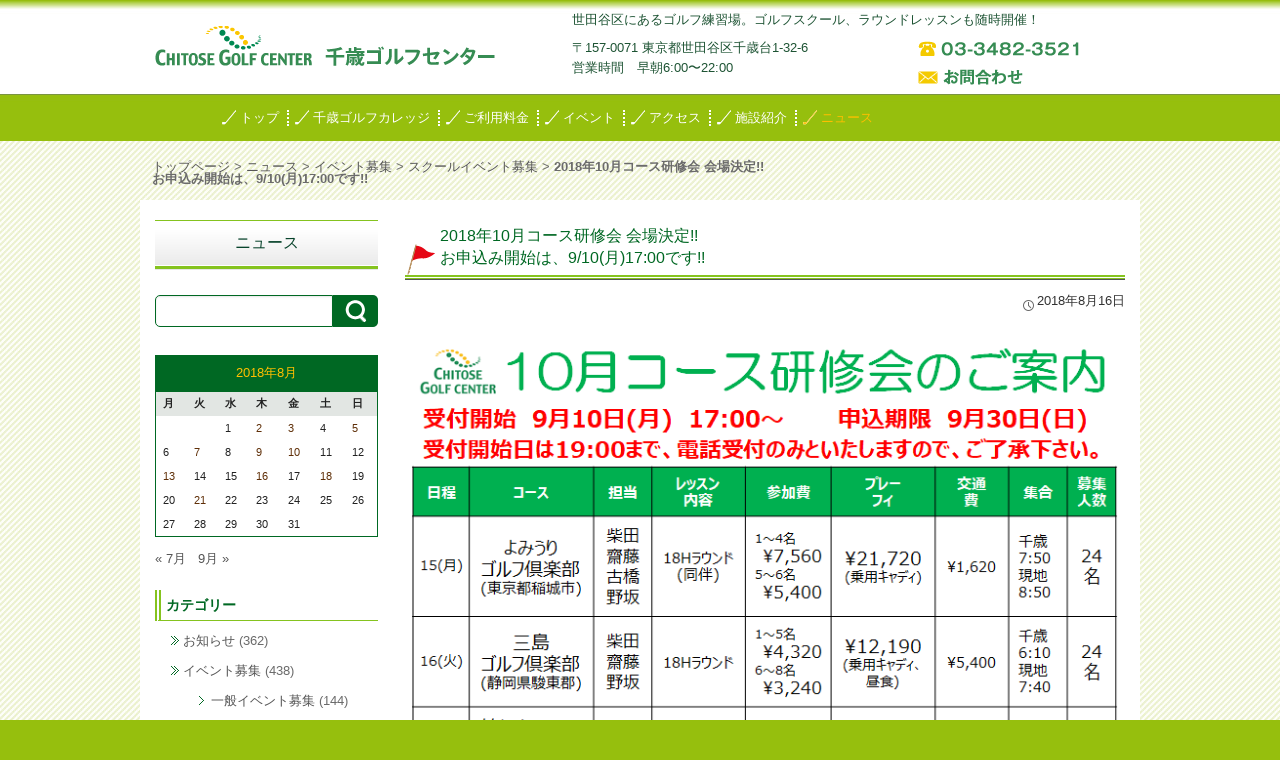

--- FILE ---
content_type: text/html; charset=UTF-8
request_url: https://golf.chitose.jp/2018/08/16/4650/
body_size: 48343
content:
<!--header-->
	<!--doctype-->
<!DOCTYPE html>
<html lang="ja"><head>
	<meta charset="UTF-8" />
	<meta name="viewport" content="width=device-width,initial-scale=1.0,minimum-scale=1.0,maximum-scale=1.0,user-scalable=no" />
    <meta name="format-detection" content="telephone=no,email=no">
	<title>2018年10月コース研修会 会場決定!!お申込み開始は、9/10(月)17:00です!! | 千歳ゴルフセンター</title>
     <meta name="description" content="千歳ゴルフセンターは世田谷区にあるゴルフスクールのある練習場です。スナッグゴルフ、ジュニアゴルフ、シニア練習会と幅広い年齢層を対象にゴルフスクールを開催！小田急祖師谷大蔵駅・千歳船橋駅から徒歩10分。閑静な住宅街にあるゴルフ練習場です。" />
  <meta name="keywords" content="ゴルフスクール,ゴルフ練習場,ジュニアゴルフ" />
	<link rel="profile" href="http://gmpg.org/xfn/11" />
	<link rel="pingback" href="https://golf.chitose.jp/xmlrpc.php" />
    
    <link rel="stylesheet"href="https://golf.chitose.jp/wp-content/themes/chitose/assets/js/flexslider/flexslider.css" type="text/css" media="all" />
    <script src="https://ajax.googleapis.com/ajax/libs/jquery/1/jquery.min.js"></script>
    <script type="text/javascript" src="https://golf.chitose.jp/wp-content/themes/chitose/assets/js/flexslider/jquery.flexslider.js"></script>
    <script type="text/javascript" src="https://golf.chitose.jp/wp-content/themes/chitose/assets/js/flexslider/use-flexslider.js"></script>
    <link rel="shortcut icon" href="https://golf.chitose.jp/wp-content/themes/chitose/assets/images/favicon.ico" />
    
	<meta name='robots' content='max-image-preview:large' />
<link rel='dns-prefetch' href='//fonts.googleapis.com' />
<link rel="alternate" type="application/rss+xml" title="千歳ゴルフセンター &raquo; フィード" href="https://golf.chitose.jp/feed/" />
<link rel="alternate" type="application/rss+xml" title="千歳ゴルフセンター &raquo; コメントフィード" href="https://golf.chitose.jp/comments/feed/" />
<script type="text/javascript">
window._wpemojiSettings = {"baseUrl":"https:\/\/s.w.org\/images\/core\/emoji\/14.0.0\/72x72\/","ext":".png","svgUrl":"https:\/\/s.w.org\/images\/core\/emoji\/14.0.0\/svg\/","svgExt":".svg","source":{"concatemoji":"https:\/\/golf.chitose.jp\/wp-includes\/js\/wp-emoji-release.min.js?ver=6.3.7"}};
/*! This file is auto-generated */
!function(i,n){var o,s,e;function c(e){try{var t={supportTests:e,timestamp:(new Date).valueOf()};sessionStorage.setItem(o,JSON.stringify(t))}catch(e){}}function p(e,t,n){e.clearRect(0,0,e.canvas.width,e.canvas.height),e.fillText(t,0,0);var t=new Uint32Array(e.getImageData(0,0,e.canvas.width,e.canvas.height).data),r=(e.clearRect(0,0,e.canvas.width,e.canvas.height),e.fillText(n,0,0),new Uint32Array(e.getImageData(0,0,e.canvas.width,e.canvas.height).data));return t.every(function(e,t){return e===r[t]})}function u(e,t,n){switch(t){case"flag":return n(e,"\ud83c\udff3\ufe0f\u200d\u26a7\ufe0f","\ud83c\udff3\ufe0f\u200b\u26a7\ufe0f")?!1:!n(e,"\ud83c\uddfa\ud83c\uddf3","\ud83c\uddfa\u200b\ud83c\uddf3")&&!n(e,"\ud83c\udff4\udb40\udc67\udb40\udc62\udb40\udc65\udb40\udc6e\udb40\udc67\udb40\udc7f","\ud83c\udff4\u200b\udb40\udc67\u200b\udb40\udc62\u200b\udb40\udc65\u200b\udb40\udc6e\u200b\udb40\udc67\u200b\udb40\udc7f");case"emoji":return!n(e,"\ud83e\udef1\ud83c\udffb\u200d\ud83e\udef2\ud83c\udfff","\ud83e\udef1\ud83c\udffb\u200b\ud83e\udef2\ud83c\udfff")}return!1}function f(e,t,n){var r="undefined"!=typeof WorkerGlobalScope&&self instanceof WorkerGlobalScope?new OffscreenCanvas(300,150):i.createElement("canvas"),a=r.getContext("2d",{willReadFrequently:!0}),o=(a.textBaseline="top",a.font="600 32px Arial",{});return e.forEach(function(e){o[e]=t(a,e,n)}),o}function t(e){var t=i.createElement("script");t.src=e,t.defer=!0,i.head.appendChild(t)}"undefined"!=typeof Promise&&(o="wpEmojiSettingsSupports",s=["flag","emoji"],n.supports={everything:!0,everythingExceptFlag:!0},e=new Promise(function(e){i.addEventListener("DOMContentLoaded",e,{once:!0})}),new Promise(function(t){var n=function(){try{var e=JSON.parse(sessionStorage.getItem(o));if("object"==typeof e&&"number"==typeof e.timestamp&&(new Date).valueOf()<e.timestamp+604800&&"object"==typeof e.supportTests)return e.supportTests}catch(e){}return null}();if(!n){if("undefined"!=typeof Worker&&"undefined"!=typeof OffscreenCanvas&&"undefined"!=typeof URL&&URL.createObjectURL&&"undefined"!=typeof Blob)try{var e="postMessage("+f.toString()+"("+[JSON.stringify(s),u.toString(),p.toString()].join(",")+"));",r=new Blob([e],{type:"text/javascript"}),a=new Worker(URL.createObjectURL(r),{name:"wpTestEmojiSupports"});return void(a.onmessage=function(e){c(n=e.data),a.terminate(),t(n)})}catch(e){}c(n=f(s,u,p))}t(n)}).then(function(e){for(var t in e)n.supports[t]=e[t],n.supports.everything=n.supports.everything&&n.supports[t],"flag"!==t&&(n.supports.everythingExceptFlag=n.supports.everythingExceptFlag&&n.supports[t]);n.supports.everythingExceptFlag=n.supports.everythingExceptFlag&&!n.supports.flag,n.DOMReady=!1,n.readyCallback=function(){n.DOMReady=!0}}).then(function(){return e}).then(function(){var e;n.supports.everything||(n.readyCallback(),(e=n.source||{}).concatemoji?t(e.concatemoji):e.wpemoji&&e.twemoji&&(t(e.twemoji),t(e.wpemoji)))}))}((window,document),window._wpemojiSettings);
</script>
<style type="text/css">
img.wp-smiley,
img.emoji {
	display: inline !important;
	border: none !important;
	box-shadow: none !important;
	height: 1em !important;
	width: 1em !important;
	margin: 0 0.07em !important;
	vertical-align: -0.1em !important;
	background: none !important;
	padding: 0 !important;
}
</style>
	<link rel='stylesheet' id='googlfont-css' href='https://fonts.googleapis.com/css?family=Montserrat&#038;ver=20131216' type='text/css' media='all' />
<link rel='stylesheet' id='flexslidercss-css' href='https://golf.chitose.jp/wp-content/themes/chitose/assets/js/flexslider/flexslider.css?ver=6.3.7' type='text/css' media='all' />
<link rel='stylesheet' id='wp-block-library-css' href='https://golf.chitose.jp/wp-includes/css/dist/block-library/style.min.css?ver=6.3.7' type='text/css' media='all' />
<style id='classic-theme-styles-inline-css' type='text/css'>
/*! This file is auto-generated */
.wp-block-button__link{color:#fff;background-color:#32373c;border-radius:9999px;box-shadow:none;text-decoration:none;padding:calc(.667em + 2px) calc(1.333em + 2px);font-size:1.125em}.wp-block-file__button{background:#32373c;color:#fff;text-decoration:none}
</style>
<style id='global-styles-inline-css' type='text/css'>
body{--wp--preset--color--black: #000000;--wp--preset--color--cyan-bluish-gray: #abb8c3;--wp--preset--color--white: #ffffff;--wp--preset--color--pale-pink: #f78da7;--wp--preset--color--vivid-red: #cf2e2e;--wp--preset--color--luminous-vivid-orange: #ff6900;--wp--preset--color--luminous-vivid-amber: #fcb900;--wp--preset--color--light-green-cyan: #7bdcb5;--wp--preset--color--vivid-green-cyan: #00d084;--wp--preset--color--pale-cyan-blue: #8ed1fc;--wp--preset--color--vivid-cyan-blue: #0693e3;--wp--preset--color--vivid-purple: #9b51e0;--wp--preset--gradient--vivid-cyan-blue-to-vivid-purple: linear-gradient(135deg,rgba(6,147,227,1) 0%,rgb(155,81,224) 100%);--wp--preset--gradient--light-green-cyan-to-vivid-green-cyan: linear-gradient(135deg,rgb(122,220,180) 0%,rgb(0,208,130) 100%);--wp--preset--gradient--luminous-vivid-amber-to-luminous-vivid-orange: linear-gradient(135deg,rgba(252,185,0,1) 0%,rgba(255,105,0,1) 100%);--wp--preset--gradient--luminous-vivid-orange-to-vivid-red: linear-gradient(135deg,rgba(255,105,0,1) 0%,rgb(207,46,46) 100%);--wp--preset--gradient--very-light-gray-to-cyan-bluish-gray: linear-gradient(135deg,rgb(238,238,238) 0%,rgb(169,184,195) 100%);--wp--preset--gradient--cool-to-warm-spectrum: linear-gradient(135deg,rgb(74,234,220) 0%,rgb(151,120,209) 20%,rgb(207,42,186) 40%,rgb(238,44,130) 60%,rgb(251,105,98) 80%,rgb(254,248,76) 100%);--wp--preset--gradient--blush-light-purple: linear-gradient(135deg,rgb(255,206,236) 0%,rgb(152,150,240) 100%);--wp--preset--gradient--blush-bordeaux: linear-gradient(135deg,rgb(254,205,165) 0%,rgb(254,45,45) 50%,rgb(107,0,62) 100%);--wp--preset--gradient--luminous-dusk: linear-gradient(135deg,rgb(255,203,112) 0%,rgb(199,81,192) 50%,rgb(65,88,208) 100%);--wp--preset--gradient--pale-ocean: linear-gradient(135deg,rgb(255,245,203) 0%,rgb(182,227,212) 50%,rgb(51,167,181) 100%);--wp--preset--gradient--electric-grass: linear-gradient(135deg,rgb(202,248,128) 0%,rgb(113,206,126) 100%);--wp--preset--gradient--midnight: linear-gradient(135deg,rgb(2,3,129) 0%,rgb(40,116,252) 100%);--wp--preset--font-size--small: 13px;--wp--preset--font-size--medium: 20px;--wp--preset--font-size--large: 36px;--wp--preset--font-size--x-large: 42px;--wp--preset--spacing--20: 0.44rem;--wp--preset--spacing--30: 0.67rem;--wp--preset--spacing--40: 1rem;--wp--preset--spacing--50: 1.5rem;--wp--preset--spacing--60: 2.25rem;--wp--preset--spacing--70: 3.38rem;--wp--preset--spacing--80: 5.06rem;--wp--preset--shadow--natural: 6px 6px 9px rgba(0, 0, 0, 0.2);--wp--preset--shadow--deep: 12px 12px 50px rgba(0, 0, 0, 0.4);--wp--preset--shadow--sharp: 6px 6px 0px rgba(0, 0, 0, 0.2);--wp--preset--shadow--outlined: 6px 6px 0px -3px rgba(255, 255, 255, 1), 6px 6px rgba(0, 0, 0, 1);--wp--preset--shadow--crisp: 6px 6px 0px rgba(0, 0, 0, 1);}:where(.is-layout-flex){gap: 0.5em;}:where(.is-layout-grid){gap: 0.5em;}body .is-layout-flow > .alignleft{float: left;margin-inline-start: 0;margin-inline-end: 2em;}body .is-layout-flow > .alignright{float: right;margin-inline-start: 2em;margin-inline-end: 0;}body .is-layout-flow > .aligncenter{margin-left: auto !important;margin-right: auto !important;}body .is-layout-constrained > .alignleft{float: left;margin-inline-start: 0;margin-inline-end: 2em;}body .is-layout-constrained > .alignright{float: right;margin-inline-start: 2em;margin-inline-end: 0;}body .is-layout-constrained > .aligncenter{margin-left: auto !important;margin-right: auto !important;}body .is-layout-constrained > :where(:not(.alignleft):not(.alignright):not(.alignfull)){max-width: var(--wp--style--global--content-size);margin-left: auto !important;margin-right: auto !important;}body .is-layout-constrained > .alignwide{max-width: var(--wp--style--global--wide-size);}body .is-layout-flex{display: flex;}body .is-layout-flex{flex-wrap: wrap;align-items: center;}body .is-layout-flex > *{margin: 0;}body .is-layout-grid{display: grid;}body .is-layout-grid > *{margin: 0;}:where(.wp-block-columns.is-layout-flex){gap: 2em;}:where(.wp-block-columns.is-layout-grid){gap: 2em;}:where(.wp-block-post-template.is-layout-flex){gap: 1.25em;}:where(.wp-block-post-template.is-layout-grid){gap: 1.25em;}.has-black-color{color: var(--wp--preset--color--black) !important;}.has-cyan-bluish-gray-color{color: var(--wp--preset--color--cyan-bluish-gray) !important;}.has-white-color{color: var(--wp--preset--color--white) !important;}.has-pale-pink-color{color: var(--wp--preset--color--pale-pink) !important;}.has-vivid-red-color{color: var(--wp--preset--color--vivid-red) !important;}.has-luminous-vivid-orange-color{color: var(--wp--preset--color--luminous-vivid-orange) !important;}.has-luminous-vivid-amber-color{color: var(--wp--preset--color--luminous-vivid-amber) !important;}.has-light-green-cyan-color{color: var(--wp--preset--color--light-green-cyan) !important;}.has-vivid-green-cyan-color{color: var(--wp--preset--color--vivid-green-cyan) !important;}.has-pale-cyan-blue-color{color: var(--wp--preset--color--pale-cyan-blue) !important;}.has-vivid-cyan-blue-color{color: var(--wp--preset--color--vivid-cyan-blue) !important;}.has-vivid-purple-color{color: var(--wp--preset--color--vivid-purple) !important;}.has-black-background-color{background-color: var(--wp--preset--color--black) !important;}.has-cyan-bluish-gray-background-color{background-color: var(--wp--preset--color--cyan-bluish-gray) !important;}.has-white-background-color{background-color: var(--wp--preset--color--white) !important;}.has-pale-pink-background-color{background-color: var(--wp--preset--color--pale-pink) !important;}.has-vivid-red-background-color{background-color: var(--wp--preset--color--vivid-red) !important;}.has-luminous-vivid-orange-background-color{background-color: var(--wp--preset--color--luminous-vivid-orange) !important;}.has-luminous-vivid-amber-background-color{background-color: var(--wp--preset--color--luminous-vivid-amber) !important;}.has-light-green-cyan-background-color{background-color: var(--wp--preset--color--light-green-cyan) !important;}.has-vivid-green-cyan-background-color{background-color: var(--wp--preset--color--vivid-green-cyan) !important;}.has-pale-cyan-blue-background-color{background-color: var(--wp--preset--color--pale-cyan-blue) !important;}.has-vivid-cyan-blue-background-color{background-color: var(--wp--preset--color--vivid-cyan-blue) !important;}.has-vivid-purple-background-color{background-color: var(--wp--preset--color--vivid-purple) !important;}.has-black-border-color{border-color: var(--wp--preset--color--black) !important;}.has-cyan-bluish-gray-border-color{border-color: var(--wp--preset--color--cyan-bluish-gray) !important;}.has-white-border-color{border-color: var(--wp--preset--color--white) !important;}.has-pale-pink-border-color{border-color: var(--wp--preset--color--pale-pink) !important;}.has-vivid-red-border-color{border-color: var(--wp--preset--color--vivid-red) !important;}.has-luminous-vivid-orange-border-color{border-color: var(--wp--preset--color--luminous-vivid-orange) !important;}.has-luminous-vivid-amber-border-color{border-color: var(--wp--preset--color--luminous-vivid-amber) !important;}.has-light-green-cyan-border-color{border-color: var(--wp--preset--color--light-green-cyan) !important;}.has-vivid-green-cyan-border-color{border-color: var(--wp--preset--color--vivid-green-cyan) !important;}.has-pale-cyan-blue-border-color{border-color: var(--wp--preset--color--pale-cyan-blue) !important;}.has-vivid-cyan-blue-border-color{border-color: var(--wp--preset--color--vivid-cyan-blue) !important;}.has-vivid-purple-border-color{border-color: var(--wp--preset--color--vivid-purple) !important;}.has-vivid-cyan-blue-to-vivid-purple-gradient-background{background: var(--wp--preset--gradient--vivid-cyan-blue-to-vivid-purple) !important;}.has-light-green-cyan-to-vivid-green-cyan-gradient-background{background: var(--wp--preset--gradient--light-green-cyan-to-vivid-green-cyan) !important;}.has-luminous-vivid-amber-to-luminous-vivid-orange-gradient-background{background: var(--wp--preset--gradient--luminous-vivid-amber-to-luminous-vivid-orange) !important;}.has-luminous-vivid-orange-to-vivid-red-gradient-background{background: var(--wp--preset--gradient--luminous-vivid-orange-to-vivid-red) !important;}.has-very-light-gray-to-cyan-bluish-gray-gradient-background{background: var(--wp--preset--gradient--very-light-gray-to-cyan-bluish-gray) !important;}.has-cool-to-warm-spectrum-gradient-background{background: var(--wp--preset--gradient--cool-to-warm-spectrum) !important;}.has-blush-light-purple-gradient-background{background: var(--wp--preset--gradient--blush-light-purple) !important;}.has-blush-bordeaux-gradient-background{background: var(--wp--preset--gradient--blush-bordeaux) !important;}.has-luminous-dusk-gradient-background{background: var(--wp--preset--gradient--luminous-dusk) !important;}.has-pale-ocean-gradient-background{background: var(--wp--preset--gradient--pale-ocean) !important;}.has-electric-grass-gradient-background{background: var(--wp--preset--gradient--electric-grass) !important;}.has-midnight-gradient-background{background: var(--wp--preset--gradient--midnight) !important;}.has-small-font-size{font-size: var(--wp--preset--font-size--small) !important;}.has-medium-font-size{font-size: var(--wp--preset--font-size--medium) !important;}.has-large-font-size{font-size: var(--wp--preset--font-size--large) !important;}.has-x-large-font-size{font-size: var(--wp--preset--font-size--x-large) !important;}
.wp-block-navigation a:where(:not(.wp-element-button)){color: inherit;}
:where(.wp-block-post-template.is-layout-flex){gap: 1.25em;}:where(.wp-block-post-template.is-layout-grid){gap: 1.25em;}
:where(.wp-block-columns.is-layout-flex){gap: 2em;}:where(.wp-block-columns.is-layout-grid){gap: 2em;}
.wp-block-pullquote{font-size: 1.5em;line-height: 1.6;}
</style>
<link rel='stylesheet' id='_s-style-css' href='https://golf.chitose.jp/wp-content/themes/chitose/style.css?ver=6.3.7' type='text/css' media='all' />
<script type='text/javascript' src='https://golf.chitose.jp/wp-includes/js/jquery/jquery.min.js?ver=3.7.0' id='jquery-core-js'></script>
<script type='text/javascript' src='https://golf.chitose.jp/wp-includes/js/jquery/jquery-migrate.min.js?ver=3.4.1' id='jquery-migrate-js'></script>
<script type='text/javascript' src='https://golf.chitose.jp/wp-content/themes/chitose/assets/js/masonry/use-masonry.js?ver=1.0' id='use-masonry-js'></script>
<script type='text/javascript' src='https://golf.chitose.jp/wp-content/themes/chitose/assets/js/rollover.js?ver=6.3.7' id='rollover-js'></script>
<script type='text/javascript' src='https://golf.chitose.jp/wp-content/themes/chitose/assets/js/flexslider/jquery.flexslider-min.js?ver=6.3.7' id='flexslider-js'></script>
<script type='text/javascript' src='https://golf.chitose.jp/wp-content/themes/chitose/assets/js/custom.modernizr.js?ver=20120208' id='modernizr_js-js'></script>
<link rel="https://api.w.org/" href="https://golf.chitose.jp/wp-json/" /><link rel="alternate" type="application/json" href="https://golf.chitose.jp/wp-json/wp/v2/posts/4650" /><link rel="EditURI" type="application/rsd+xml" title="RSD" href="https://golf.chitose.jp/xmlrpc.php?rsd" />
<meta name="generator" content="WordPress 6.3.7" />
<link rel='shortlink' href='https://golf.chitose.jp/?p=4650' />
<link rel="alternate" type="application/json+oembed" href="https://golf.chitose.jp/wp-json/oembed/1.0/embed?url=https%3A%2F%2Fgolf.chitose.jp%2F2018%2F08%2F16%2F4650%2F" />
<link rel="alternate" type="text/xml+oembed" href="https://golf.chitose.jp/wp-json/oembed/1.0/embed?url=https%3A%2F%2Fgolf.chitose.jp%2F2018%2F08%2F16%2F4650%2F&#038;format=xml" />

<!-- Smooth Scroll by DarkWolf -->
<script type="text/javascript" src="https://golf.chitose.jp/wp-content/plugins/smooth-page-scroll-to-top/files/smooth_scroll.js"></script>
<style type="text/css">@import url('https://golf.chitose.jp/wp-content/plugins/smooth-page-scroll-to-top/files/smooth_scroll.css');</style>
<!-- Smooth Scroll by DarkWolf -->

<link rel="canonical" href="https://golf.chitose.jp/2018/08/16/4650/" />
	<!--[if lt IE 9]>
		<link rel="stylesheet" id="ie-media-css"  href="https://golf.chitose.jp/wp-content/themes/chitose/assets/css/foundation-ie.min.css" type="text/css" media="all" />
	<![endif]-->
	<!--[if lt IE 9]>
		<script src="https://golf.chitose.jp/wp-content/themes/chitose/assets/js/html5.js" type="text/javascript"></script>
	<![endif]-->
    <!--googleanalytics-->
    <script>

  (function(i,s,o,g,r,a,m){i['GoogleAnalyticsObject']=r;i[r]=i[r]||function(){

  (i[r].q=i[r].q||[]).push(arguments)},i[r].l=1*new Date();a=s.createElement(o),

  m=s.getElementsByTagName(o)[0];a.async=1;a.src=g;m.parentNode.insertBefore(a,m)

  })(window,document,'script','//www.google-analytics.com/analytics.js','ga');



  ga('create', 'UA-28088585-3', 'chitose.jp');

  ga('send', 'pageview');



</script>
    <!--/googleanalytics-->
</head>
<!--/doctype-->
<body class="post-template-default single single-post postid-4650 single-format-image group-blog">
<div id="page" class="hfeed site"><!--header-->
<header id="masthead" class="site-header" role="banner">
			<div class="row">
				<div class="site-branding large-5 columns">
					<h1 class="site-logo">
						<a href="https://golf.chitose.jp/">
							<img src="https://golf.chitose.jp/wp-content/themes/chitose/assets/images/logo_chitose.png" alt="千歳ゴルフセンター" />
						</a>
					</h1>
				</div><!--large-8 columns-->
				<div class="large-7 columns">
                <p class="site-p1">世田谷区にあるゴルフ練習場。ゴルフスクール、ラウンドレッスンも随時開催！</p>
<div class="row">
<div class="large-6 columns">
<p class="site-p2">〒157-0071 東京都世田谷区千歳台1-32-6<br>
営業時間　早朝6:00〜22:00</p>
</div>
<div class="large-6 columns h_fr">
<div class="row">
<div class="large-12 small-6 columns">
<p class="site-p3"><a href="tel:0334823521"><img src="https://golf.chitose.jp/wp-content/themes/chitose/assets/images/header_tel.png" alt="TEL：03-3482-3521" /></a></p>
</div> 
<div class="large-12 small-6 columns">
<p class="site-p4"><a href="https://ssl.form-mailer.jp/fms/f3d87676291691 " target="_blank"><img src="https://golf.chitose.jp/wp-content/themes/chitose/assets/images/header_mail.png" alt="お問合わせ" /></a></p>
</div> 
</div> 
</div>    
                </div></div><!--large-4 columns-->
			</div><!--row-->
		</header><!--#masthead--><!--/header-->
<!-- site-navigation -->
<div class="site-address">
<div class="row">
<div class="large-12 columns">
					<nav id="site-navigation" class="navigation-main" role="navigation">
				<h1 class="menu-toggle text-right">
					<div class="genericon genericon-menu"></div>
				</h1>
						<div class="menu-global-header-container"><ul id="menu-global-header" class="menu"><li id="menu-item-376" class="menu-item menu-item-type-post_type menu-item-object-page menu-item-376"><a href="https://golf.chitose.jp/to/">トップ<br /><span></span></a></li>
<li id="menu-item-375" class="menu-item menu-item-type-post_type menu-item-object-page menu-item-375"><a href="https://golf.chitose.jp/golfschool/">千歳ゴルフカレッジ<br /><span></span></a></li>
<li id="menu-item-374" class="menu-item menu-item-type-post_type menu-item-object-page menu-item-374"><a href="https://golf.chitose.jp/fee/">ご利用料金<br /><span></span></a></li>
<li id="menu-item-373" class="menu-item menu-item-type-post_type menu-item-object-page menu-item-373"><a href="https://golf.chitose.jp/allevent/">イベント<br /><span></span></a></li>
<li id="menu-item-372" class="menu-item menu-item-type-post_type menu-item-object-page menu-item-372"><a href="https://golf.chitose.jp/access/">アクセス<br /><span></span></a></li>
<li id="menu-item-371" class="menu-item menu-item-type-post_type menu-item-object-page menu-item-371"><a href="https://golf.chitose.jp/facilities/">施設紹介<br /><span></span></a></li>
<li id="menu-item-369" class="menu-item menu-item-type-post_type menu-item-object-page current_page_parent menu-item-369"><a href="https://golf.chitose.jp/news/">ニュース<br /><span></span></a></li>
</ul></div>			</nav>
            </div><!--large-12 columns-->
            </div><!--row-->
            </div><!--site-address-->
            <!-- /site-navigation -->
<!--main-->
<div class="main_wrap">            
<!--パンくず-->
<nav class="row">
<div class="large-12 columns pankuzu"> 
<a href="https://golf.chitose.jp/">トップページ</a> &gt; <a href="https://golf.chitose.jp/news/">ニュース</a> &gt; <a href="https://golf.chitose.jp/category/event_recruit/">イベント募集</a> &gt; <a href="https://golf.chitose.jp/category/event_recruit/recruit_school/">スクールイベント募集</a> &gt; <strong class="current">2018年10月コース研修会 会場決定!!<br>お申込み開始は、9/10(月)17:00です!!</strong></div>
</nav>
<!--パンくず-->
<div class="row contents_w">
<div id="primary" class="content-area large-9 push-3 columns">
    

			
			<article id="post-4650" class="post-4650 post type-post status-publish format-image has-post-thumbnail hentry category-recruit_school post_format-post-format-image">
	<header class="entry-header">
		<h1 class="entry-title">2018年10月コース研修会 会場決定!!<br>お申込み開始は、9/10(月)17:00です!!</h1>

		<div class="entry-meta">
			<div class="genericon genericon-time"></div><time class="entry-date" datetime="2018-08-16T10:14:13+09:00">2018年8月16日</time>		</div><!-- .entry-meta -->
	</header><!-- .entry-header -->

	<div class="entry-content">
		<p><a href="https://golf.chitose.jp/2018/08/16/4650/%e3%82%b3%e3%83%bc%e3%82%b9%e7%a0%94%e4%bf%ae%e4%bc%9a/#main" rel="attachment wp-att-4651"><img decoding="async" fetchpriority="high" src="https://golf.chitose.jp/wp-content/uploads/2018/08/9ba0c7af7de98f307cd67c6afa9ff56b.png" alt="" width="725" height="1055" class="alignright size-full wp-image-4651" srcset="https://golf.chitose.jp/wp-content/uploads/2018/08/9ba0c7af7de98f307cd67c6afa9ff56b.png 725w, https://golf.chitose.jp/wp-content/uploads/2018/08/9ba0c7af7de98f307cd67c6afa9ff56b-206x300.png 206w, https://golf.chitose.jp/wp-content/uploads/2018/08/9ba0c7af7de98f307cd67c6afa9ff56b-704x1024.png 704w" sizes="(max-width: 725px) 100vw, 725px" /></a></p>
		<div class="pagination-centered">
					</div>
	</div><!-- .entry-content -->

	<footer class="entry-meta">
		<div class="genericon genericon-tag"></div> <a href="https://golf.chitose.jp/category/event_recruit/recruit_school/" rel="category tag">スクールイベント募集</a> 
			</footer><!-- .entry-meta -->
</article><!-- #post-## -->

				<nav role="navigation" id="nav-below" class="navigation-post">
		<h1 class="screen-reader-text">投稿ナビゲーション</h1>

	
		<div class="nav-previous"><a href="https://golf.chitose.jp/2018/08/13/4644/" rel="prev"><span class="meta-nav">&larr;</span> <strong><font color="green">今年のなつまつりも、大盛況のうちに終了!!</strong></font></a></div>		<div class="nav-next"><a href="https://golf.chitose.jp/2018/08/18/4660/" rel="next">11/21(水) 第52回開場記念ゴルフ大会 詳細決定!!<br>多くの皆様のご参加、お待ちしております。 <span class="meta-nav">&rarr;</span></a></div>
	
	</nav><!-- #nav-below -->
	
			

		</div><!--primary -->
<!--sidebar-->
<div id="news_side" class="large-3 large-pull-9 columns" role="complementary">
    <nav>
    <h4 class="widget-title">ニュース</h4>
		<aside id="search-2" class="widget widget_search"><form role="search" method="get" id="searchform" class="searchform" action="https://golf.chitose.jp/">
				<div>
					<label class="screen-reader-text" for="s">検索:</label>
					<input type="text" value="" name="s" id="s" />
					<input type="submit" id="searchsubmit" value="検索" />
				</div>
			</form></aside><aside id="calendar-2" class="widget widget_calendar"><div id="calendar_wrap" class="calendar_wrap"><table id="wp-calendar" class="wp-calendar-table">
	<caption>2018年8月</caption>
	<thead>
	<tr>
		<th scope="col" title="月曜日">月</th>
		<th scope="col" title="火曜日">火</th>
		<th scope="col" title="水曜日">水</th>
		<th scope="col" title="木曜日">木</th>
		<th scope="col" title="金曜日">金</th>
		<th scope="col" title="土曜日">土</th>
		<th scope="col" title="日曜日">日</th>
	</tr>
	</thead>
	<tbody>
	<tr>
		<td colspan="2" class="pad">&nbsp;</td><td>1</td><td><a href="https://golf.chitose.jp/2018/08/02/" aria-label="2018年8月2日 に投稿を公開">2</a></td><td><a href="https://golf.chitose.jp/2018/08/03/" aria-label="2018年8月3日 に投稿を公開">3</a></td><td>4</td><td><a href="https://golf.chitose.jp/2018/08/05/" aria-label="2018年8月5日 に投稿を公開">5</a></td>
	</tr>
	<tr>
		<td>6</td><td><a href="https://golf.chitose.jp/2018/08/07/" aria-label="2018年8月7日 に投稿を公開">7</a></td><td>8</td><td><a href="https://golf.chitose.jp/2018/08/09/" aria-label="2018年8月9日 に投稿を公開">9</a></td><td><a href="https://golf.chitose.jp/2018/08/10/" aria-label="2018年8月10日 に投稿を公開">10</a></td><td>11</td><td>12</td>
	</tr>
	<tr>
		<td><a href="https://golf.chitose.jp/2018/08/13/" aria-label="2018年8月13日 に投稿を公開">13</a></td><td>14</td><td>15</td><td><a href="https://golf.chitose.jp/2018/08/16/" aria-label="2018年8月16日 に投稿を公開">16</a></td><td>17</td><td><a href="https://golf.chitose.jp/2018/08/18/" aria-label="2018年8月18日 に投稿を公開">18</a></td><td>19</td>
	</tr>
	<tr>
		<td>20</td><td><a href="https://golf.chitose.jp/2018/08/21/" aria-label="2018年8月21日 に投稿を公開">21</a></td><td>22</td><td>23</td><td>24</td><td>25</td><td>26</td>
	</tr>
	<tr>
		<td>27</td><td>28</td><td>29</td><td>30</td><td>31</td>
		<td class="pad" colspan="2">&nbsp;</td>
	</tr>
	</tbody>
	</table><nav aria-label="前と次の月" class="wp-calendar-nav">
		<span class="wp-calendar-nav-prev"><a href="https://golf.chitose.jp/2018/07/">&laquo; 7月</a></span>
		<span class="pad">&nbsp;</span>
		<span class="wp-calendar-nav-next"><a href="https://golf.chitose.jp/2018/09/">9月 &raquo;</a></span>
	</nav></div></aside><aside id="categories-2" class="widget widget_categories"><h4 class="widget-title-n">カテゴリー</h4>
			<ul>
					<li class="cat-item cat-item-5"><a href="https://golf.chitose.jp/category/info/">お知らせ</a> (362)
</li>
	<li class="cat-item cat-item-8"><a href="https://golf.chitose.jp/category/event_recruit/">イベント募集</a> (438)
<ul class='children'>
	<li class="cat-item cat-item-16"><a href="https://golf.chitose.jp/category/event_recruit/recruit_generally/">一般イベント募集</a> (144)
</li>
	<li class="cat-item cat-item-17"><a href="https://golf.chitose.jp/category/event_recruit/recruit_junior/">ジュニアイベント募集</a> (45)
</li>
	<li class="cat-item cat-item-15"><a href="https://golf.chitose.jp/category/event_recruit/recruit_school/">スクールイベント募集</a> (113)
</li>
	<li class="cat-item cat-item-18"><a href="https://golf.chitose.jp/category/event_recruit/recruit_rl/">ラウンドレッスン募集</a> (130)
</li>
</ul>
</li>
	<li class="cat-item cat-item-12"><a href="https://golf.chitose.jp/category/event_result/">イベント報告</a> (158)
<ul class='children'>
	<li class="cat-item cat-item-19"><a href="https://golf.chitose.jp/category/event_result/result_generally/">一般イベント報告</a> (78)
</li>
	<li class="cat-item cat-item-20"><a href="https://golf.chitose.jp/category/event_result/result_junior/">ジュニアイベント報告</a> (20)
</li>
	<li class="cat-item cat-item-21"><a href="https://golf.chitose.jp/category/event_result/recruit_school-event_result/">スクールイベント報告</a> (57)
</li>
</ul>
</li>
	<li class="cat-item cat-item-11"><a href="https://golf.chitose.jp/category/college/">カレッジ通信</a> (60)
</li>
	<li class="cat-item cat-item-14"><a href="https://golf.chitose.jp/category/spot/">周辺スポット紹介</a> (15)
</li>
	<li class="cat-item cat-item-7"><a href="https://golf.chitose.jp/category/golfcannel/">ゴルフチャンネル</a> (244)
</li>
	<li class="cat-item cat-item-1"><a href="https://golf.chitose.jp/category/%e6%9c%aa%e5%88%86%e9%a1%9e/">未分類</a> (19)
</li>
			</ul>

			</aside><aside id="archives-2" class="widget widget_archive"><h4 class="widget-title-n">アーカイブ</h4>
			<ul>
					<li><a href='https://golf.chitose.jp/2026/02/'>2026年2月</a>&nbsp;(1)</li>
	<li><a href='https://golf.chitose.jp/2026/01/'>2026年1月</a>&nbsp;(9)</li>
	<li><a href='https://golf.chitose.jp/2025/12/'>2025年12月</a>&nbsp;(8)</li>
	<li><a href='https://golf.chitose.jp/2025/11/'>2025年11月</a>&nbsp;(8)</li>
	<li><a href='https://golf.chitose.jp/2025/10/'>2025年10月</a>&nbsp;(9)</li>
	<li><a href='https://golf.chitose.jp/2025/09/'>2025年9月</a>&nbsp;(8)</li>
	<li><a href='https://golf.chitose.jp/2025/08/'>2025年8月</a>&nbsp;(8)</li>
	<li><a href='https://golf.chitose.jp/2025/07/'>2025年7月</a>&nbsp;(14)</li>
	<li><a href='https://golf.chitose.jp/2025/06/'>2025年6月</a>&nbsp;(10)</li>
	<li><a href='https://golf.chitose.jp/2025/05/'>2025年5月</a>&nbsp;(10)</li>
	<li><a href='https://golf.chitose.jp/2025/04/'>2025年4月</a>&nbsp;(6)</li>
	<li><a href='https://golf.chitose.jp/2025/03/'>2025年3月</a>&nbsp;(9)</li>
	<li><a href='https://golf.chitose.jp/2025/02/'>2025年2月</a>&nbsp;(8)</li>
	<li><a href='https://golf.chitose.jp/2025/01/'>2025年1月</a>&nbsp;(7)</li>
	<li><a href='https://golf.chitose.jp/2024/12/'>2024年12月</a>&nbsp;(9)</li>
	<li><a href='https://golf.chitose.jp/2024/11/'>2024年11月</a>&nbsp;(7)</li>
	<li><a href='https://golf.chitose.jp/2024/10/'>2024年10月</a>&nbsp;(5)</li>
	<li><a href='https://golf.chitose.jp/2024/09/'>2024年9月</a>&nbsp;(7)</li>
	<li><a href='https://golf.chitose.jp/2024/08/'>2024年8月</a>&nbsp;(8)</li>
	<li><a href='https://golf.chitose.jp/2024/07/'>2024年7月</a>&nbsp;(9)</li>
	<li><a href='https://golf.chitose.jp/2024/06/'>2024年6月</a>&nbsp;(5)</li>
	<li><a href='https://golf.chitose.jp/2024/05/'>2024年5月</a>&nbsp;(5)</li>
	<li><a href='https://golf.chitose.jp/2024/04/'>2024年4月</a>&nbsp;(9)</li>
	<li><a href='https://golf.chitose.jp/2024/03/'>2024年3月</a>&nbsp;(5)</li>
	<li><a href='https://golf.chitose.jp/2024/02/'>2024年2月</a>&nbsp;(5)</li>
	<li><a href='https://golf.chitose.jp/2024/01/'>2024年1月</a>&nbsp;(7)</li>
	<li><a href='https://golf.chitose.jp/2023/12/'>2023年12月</a>&nbsp;(5)</li>
	<li><a href='https://golf.chitose.jp/2023/11/'>2023年11月</a>&nbsp;(10)</li>
	<li><a href='https://golf.chitose.jp/2023/10/'>2023年10月</a>&nbsp;(5)</li>
	<li><a href='https://golf.chitose.jp/2023/09/'>2023年9月</a>&nbsp;(5)</li>
	<li><a href='https://golf.chitose.jp/2023/08/'>2023年8月</a>&nbsp;(7)</li>
	<li><a href='https://golf.chitose.jp/2023/07/'>2023年7月</a>&nbsp;(7)</li>
	<li><a href='https://golf.chitose.jp/2023/06/'>2023年6月</a>&nbsp;(12)</li>
	<li><a href='https://golf.chitose.jp/2023/05/'>2023年5月</a>&nbsp;(7)</li>
	<li><a href='https://golf.chitose.jp/2023/04/'>2023年4月</a>&nbsp;(2)</li>
	<li><a href='https://golf.chitose.jp/2023/03/'>2023年3月</a>&nbsp;(9)</li>
	<li><a href='https://golf.chitose.jp/2023/02/'>2023年2月</a>&nbsp;(5)</li>
	<li><a href='https://golf.chitose.jp/2023/01/'>2023年1月</a>&nbsp;(4)</li>
	<li><a href='https://golf.chitose.jp/2022/12/'>2022年12月</a>&nbsp;(7)</li>
	<li><a href='https://golf.chitose.jp/2022/11/'>2022年11月</a>&nbsp;(5)</li>
	<li><a href='https://golf.chitose.jp/2022/10/'>2022年10月</a>&nbsp;(4)</li>
	<li><a href='https://golf.chitose.jp/2022/09/'>2022年9月</a>&nbsp;(5)</li>
	<li><a href='https://golf.chitose.jp/2022/08/'>2022年8月</a>&nbsp;(7)</li>
	<li><a href='https://golf.chitose.jp/2022/07/'>2022年7月</a>&nbsp;(9)</li>
	<li><a href='https://golf.chitose.jp/2022/06/'>2022年6月</a>&nbsp;(9)</li>
	<li><a href='https://golf.chitose.jp/2022/05/'>2022年5月</a>&nbsp;(5)</li>
	<li><a href='https://golf.chitose.jp/2022/04/'>2022年4月</a>&nbsp;(5)</li>
	<li><a href='https://golf.chitose.jp/2022/03/'>2022年3月</a>&nbsp;(4)</li>
	<li><a href='https://golf.chitose.jp/2022/02/'>2022年2月</a>&nbsp;(3)</li>
	<li><a href='https://golf.chitose.jp/2022/01/'>2022年1月</a>&nbsp;(4)</li>
	<li><a href='https://golf.chitose.jp/2021/12/'>2021年12月</a>&nbsp;(5)</li>
	<li><a href='https://golf.chitose.jp/2021/11/'>2021年11月</a>&nbsp;(7)</li>
	<li><a href='https://golf.chitose.jp/2021/10/'>2021年10月</a>&nbsp;(4)</li>
	<li><a href='https://golf.chitose.jp/2021/09/'>2021年9月</a>&nbsp;(5)</li>
	<li><a href='https://golf.chitose.jp/2021/08/'>2021年8月</a>&nbsp;(7)</li>
	<li><a href='https://golf.chitose.jp/2021/07/'>2021年7月</a>&nbsp;(9)</li>
	<li><a href='https://golf.chitose.jp/2021/06/'>2021年6月</a>&nbsp;(7)</li>
	<li><a href='https://golf.chitose.jp/2021/05/'>2021年5月</a>&nbsp;(4)</li>
	<li><a href='https://golf.chitose.jp/2021/04/'>2021年4月</a>&nbsp;(7)</li>
	<li><a href='https://golf.chitose.jp/2021/03/'>2021年3月</a>&nbsp;(5)</li>
	<li><a href='https://golf.chitose.jp/2021/02/'>2021年2月</a>&nbsp;(5)</li>
	<li><a href='https://golf.chitose.jp/2021/01/'>2021年1月</a>&nbsp;(8)</li>
	<li><a href='https://golf.chitose.jp/2020/12/'>2020年12月</a>&nbsp;(5)</li>
	<li><a href='https://golf.chitose.jp/2020/11/'>2020年11月</a>&nbsp;(8)</li>
	<li><a href='https://golf.chitose.jp/2020/10/'>2020年10月</a>&nbsp;(5)</li>
	<li><a href='https://golf.chitose.jp/2020/09/'>2020年9月</a>&nbsp;(3)</li>
	<li><a href='https://golf.chitose.jp/2020/08/'>2020年8月</a>&nbsp;(10)</li>
	<li><a href='https://golf.chitose.jp/2020/07/'>2020年7月</a>&nbsp;(4)</li>
	<li><a href='https://golf.chitose.jp/2020/06/'>2020年6月</a>&nbsp;(3)</li>
	<li><a href='https://golf.chitose.jp/2020/05/'>2020年5月</a>&nbsp;(6)</li>
	<li><a href='https://golf.chitose.jp/2020/04/'>2020年4月</a>&nbsp;(6)</li>
	<li><a href='https://golf.chitose.jp/2020/03/'>2020年3月</a>&nbsp;(6)</li>
	<li><a href='https://golf.chitose.jp/2020/02/'>2020年2月</a>&nbsp;(4)</li>
	<li><a href='https://golf.chitose.jp/2020/01/'>2020年1月</a>&nbsp;(7)</li>
	<li><a href='https://golf.chitose.jp/2019/12/'>2019年12月</a>&nbsp;(8)</li>
	<li><a href='https://golf.chitose.jp/2019/11/'>2019年11月</a>&nbsp;(9)</li>
	<li><a href='https://golf.chitose.jp/2019/10/'>2019年10月</a>&nbsp;(5)</li>
	<li><a href='https://golf.chitose.jp/2019/09/'>2019年9月</a>&nbsp;(4)</li>
	<li><a href='https://golf.chitose.jp/2019/08/'>2019年8月</a>&nbsp;(8)</li>
	<li><a href='https://golf.chitose.jp/2019/07/'>2019年7月</a>&nbsp;(7)</li>
	<li><a href='https://golf.chitose.jp/2019/06/'>2019年6月</a>&nbsp;(8)</li>
	<li><a href='https://golf.chitose.jp/2019/05/'>2019年5月</a>&nbsp;(5)</li>
	<li><a href='https://golf.chitose.jp/2019/04/'>2019年4月</a>&nbsp;(12)</li>
	<li><a href='https://golf.chitose.jp/2019/03/'>2019年3月</a>&nbsp;(3)</li>
	<li><a href='https://golf.chitose.jp/2019/02/'>2019年2月</a>&nbsp;(8)</li>
	<li><a href='https://golf.chitose.jp/2019/01/'>2019年1月</a>&nbsp;(9)</li>
	<li><a href='https://golf.chitose.jp/2018/12/'>2018年12月</a>&nbsp;(9)</li>
	<li><a href='https://golf.chitose.jp/2018/11/'>2018年11月</a>&nbsp;(11)</li>
	<li><a href='https://golf.chitose.jp/2018/10/'>2018年10月</a>&nbsp;(5)</li>
	<li><a href='https://golf.chitose.jp/2018/09/'>2018年9月</a>&nbsp;(9)</li>
	<li><a href='https://golf.chitose.jp/2018/08/'>2018年8月</a>&nbsp;(10)</li>
	<li><a href='https://golf.chitose.jp/2018/07/'>2018年7月</a>&nbsp;(12)</li>
	<li><a href='https://golf.chitose.jp/2018/06/'>2018年6月</a>&nbsp;(9)</li>
	<li><a href='https://golf.chitose.jp/2018/05/'>2018年5月</a>&nbsp;(9)</li>
	<li><a href='https://golf.chitose.jp/2018/04/'>2018年4月</a>&nbsp;(7)</li>
	<li><a href='https://golf.chitose.jp/2018/03/'>2018年3月</a>&nbsp;(6)</li>
	<li><a href='https://golf.chitose.jp/2018/02/'>2018年2月</a>&nbsp;(9)</li>
	<li><a href='https://golf.chitose.jp/2018/01/'>2018年1月</a>&nbsp;(8)</li>
	<li><a href='https://golf.chitose.jp/2017/12/'>2017年12月</a>&nbsp;(8)</li>
	<li><a href='https://golf.chitose.jp/2017/11/'>2017年11月</a>&nbsp;(5)</li>
	<li><a href='https://golf.chitose.jp/2017/10/'>2017年10月</a>&nbsp;(8)</li>
	<li><a href='https://golf.chitose.jp/2017/09/'>2017年9月</a>&nbsp;(6)</li>
	<li><a href='https://golf.chitose.jp/2017/08/'>2017年8月</a>&nbsp;(14)</li>
	<li><a href='https://golf.chitose.jp/2017/07/'>2017年7月</a>&nbsp;(10)</li>
	<li><a href='https://golf.chitose.jp/2017/06/'>2017年6月</a>&nbsp;(13)</li>
	<li><a href='https://golf.chitose.jp/2017/05/'>2017年5月</a>&nbsp;(6)</li>
	<li><a href='https://golf.chitose.jp/2017/04/'>2017年4月</a>&nbsp;(12)</li>
	<li><a href='https://golf.chitose.jp/2017/03/'>2017年3月</a>&nbsp;(8)</li>
	<li><a href='https://golf.chitose.jp/2017/02/'>2017年2月</a>&nbsp;(8)</li>
	<li><a href='https://golf.chitose.jp/2017/01/'>2017年1月</a>&nbsp;(7)</li>
	<li><a href='https://golf.chitose.jp/2016/12/'>2016年12月</a>&nbsp;(9)</li>
	<li><a href='https://golf.chitose.jp/2016/11/'>2016年11月</a>&nbsp;(7)</li>
	<li><a href='https://golf.chitose.jp/2016/10/'>2016年10月</a>&nbsp;(10)</li>
	<li><a href='https://golf.chitose.jp/2016/09/'>2016年9月</a>&nbsp;(6)</li>
	<li><a href='https://golf.chitose.jp/2016/08/'>2016年8月</a>&nbsp;(11)</li>
	<li><a href='https://golf.chitose.jp/2016/07/'>2016年7月</a>&nbsp;(9)</li>
	<li><a href='https://golf.chitose.jp/2016/06/'>2016年6月</a>&nbsp;(14)</li>
	<li><a href='https://golf.chitose.jp/2016/05/'>2016年5月</a>&nbsp;(7)</li>
	<li><a href='https://golf.chitose.jp/2016/04/'>2016年4月</a>&nbsp;(11)</li>
	<li><a href='https://golf.chitose.jp/2016/03/'>2016年3月</a>&nbsp;(9)</li>
	<li><a href='https://golf.chitose.jp/2016/02/'>2016年2月</a>&nbsp;(9)</li>
	<li><a href='https://golf.chitose.jp/2016/01/'>2016年1月</a>&nbsp;(8)</li>
	<li><a href='https://golf.chitose.jp/2015/12/'>2015年12月</a>&nbsp;(8)</li>
	<li><a href='https://golf.chitose.jp/2015/11/'>2015年11月</a>&nbsp;(12)</li>
	<li><a href='https://golf.chitose.jp/2015/10/'>2015年10月</a>&nbsp;(9)</li>
	<li><a href='https://golf.chitose.jp/2015/09/'>2015年9月</a>&nbsp;(6)</li>
	<li><a href='https://golf.chitose.jp/2015/08/'>2015年8月</a>&nbsp;(16)</li>
	<li><a href='https://golf.chitose.jp/2015/07/'>2015年7月</a>&nbsp;(12)</li>
	<li><a href='https://golf.chitose.jp/2015/06/'>2015年6月</a>&nbsp;(9)</li>
	<li><a href='https://golf.chitose.jp/2015/05/'>2015年5月</a>&nbsp;(11)</li>
	<li><a href='https://golf.chitose.jp/2015/04/'>2015年4月</a>&nbsp;(12)</li>
	<li><a href='https://golf.chitose.jp/2015/03/'>2015年3月</a>&nbsp;(10)</li>
	<li><a href='https://golf.chitose.jp/2015/02/'>2015年2月</a>&nbsp;(12)</li>
	<li><a href='https://golf.chitose.jp/2015/01/'>2015年1月</a>&nbsp;(10)</li>
	<li><a href='https://golf.chitose.jp/2014/12/'>2014年12月</a>&nbsp;(8)</li>
	<li><a href='https://golf.chitose.jp/2014/11/'>2014年11月</a>&nbsp;(9)</li>
	<li><a href='https://golf.chitose.jp/2014/10/'>2014年10月</a>&nbsp;(9)</li>
	<li><a href='https://golf.chitose.jp/2014/09/'>2014年9月</a>&nbsp;(2)</li>
	<li><a href='https://golf.chitose.jp/2014/08/'>2014年8月</a>&nbsp;(15)</li>
	<li><a href='https://golf.chitose.jp/2014/07/'>2014年7月</a>&nbsp;(5)</li>
	<li><a href='https://golf.chitose.jp/2014/06/'>2014年6月</a>&nbsp;(4)</li>
	<li><a href='https://golf.chitose.jp/2014/05/'>2014年5月</a>&nbsp;(8)</li>
	<li><a href='https://golf.chitose.jp/2014/04/'>2014年4月</a>&nbsp;(9)</li>
	<li><a href='https://golf.chitose.jp/2014/03/'>2014年3月</a>&nbsp;(11)</li>
	<li><a href='https://golf.chitose.jp/2014/02/'>2014年2月</a>&nbsp;(4)</li>
	<li><a href='https://golf.chitose.jp/2014/01/'>2014年1月</a>&nbsp;(4)</li>
	<li><a href='https://golf.chitose.jp/2013/12/'>2013年12月</a>&nbsp;(4)</li>
	<li><a href='https://golf.chitose.jp/2013/11/'>2013年11月</a>&nbsp;(4)</li>
	<li><a href='https://golf.chitose.jp/2013/10/'>2013年10月</a>&nbsp;(4)</li>
	<li><a href='https://golf.chitose.jp/2013/09/'>2013年9月</a>&nbsp;(4)</li>
	<li><a href='https://golf.chitose.jp/2013/08/'>2013年8月</a>&nbsp;(4)</li>
	<li><a href='https://golf.chitose.jp/2013/07/'>2013年7月</a>&nbsp;(4)</li>
	<li><a href='https://golf.chitose.jp/2013/06/'>2013年6月</a>&nbsp;(4)</li>
	<li><a href='https://golf.chitose.jp/2013/05/'>2013年5月</a>&nbsp;(4)</li>
	<li><a href='https://golf.chitose.jp/2013/04/'>2013年4月</a>&nbsp;(4)</li>
	<li><a href='https://golf.chitose.jp/2013/03/'>2013年3月</a>&nbsp;(4)</li>
	<li><a href='https://golf.chitose.jp/2013/02/'>2013年2月</a>&nbsp;(4)</li>
	<li><a href='https://golf.chitose.jp/2013/01/'>2013年1月</a>&nbsp;(4)</li>
	<li><a href='https://golf.chitose.jp/2012/12/'>2012年12月</a>&nbsp;(4)</li>
	<li><a href='https://golf.chitose.jp/2012/11/'>2012年11月</a>&nbsp;(4)</li>
	<li><a href='https://golf.chitose.jp/2012/10/'>2012年10月</a>&nbsp;(4)</li>
	<li><a href='https://golf.chitose.jp/2012/09/'>2012年9月</a>&nbsp;(4)</li>
	<li><a href='https://golf.chitose.jp/2012/08/'>2012年8月</a>&nbsp;(4)</li>
	<li><a href='https://golf.chitose.jp/2012/07/'>2012年7月</a>&nbsp;(4)</li>
	<li><a href='https://golf.chitose.jp/2012/06/'>2012年6月</a>&nbsp;(4)</li>
	<li><a href='https://golf.chitose.jp/2012/05/'>2012年5月</a>&nbsp;(4)</li>
	<li><a href='https://golf.chitose.jp/2012/04/'>2012年4月</a>&nbsp;(4)</li>
	<li><a href='https://golf.chitose.jp/2012/03/'>2012年3月</a>&nbsp;(4)</li>
	<li><a href='https://golf.chitose.jp/2012/02/'>2012年2月</a>&nbsp;(4)</li>
	<li><a href='https://golf.chitose.jp/2012/01/'>2012年1月</a>&nbsp;(4)</li>
	<li><a href='https://golf.chitose.jp/2011/12/'>2011年12月</a>&nbsp;(4)</li>
	<li><a href='https://golf.chitose.jp/2011/11/'>2011年11月</a>&nbsp;(4)</li>
	<li><a href='https://golf.chitose.jp/2011/10/'>2011年10月</a>&nbsp;(4)</li>
	<li><a href='https://golf.chitose.jp/2011/09/'>2011年9月</a>&nbsp;(4)</li>
	<li><a href='https://golf.chitose.jp/2011/08/'>2011年8月</a>&nbsp;(4)</li>
	<li><a href='https://golf.chitose.jp/2011/07/'>2011年7月</a>&nbsp;(4)</li>
	<li><a href='https://golf.chitose.jp/2011/06/'>2011年6月</a>&nbsp;(4)</li>
	<li><a href='https://golf.chitose.jp/2011/05/'>2011年5月</a>&nbsp;(4)</li>
	<li><a href='https://golf.chitose.jp/2011/04/'>2011年4月</a>&nbsp;(4)</li>
	<li><a href='https://golf.chitose.jp/2011/03/'>2011年3月</a>&nbsp;(4)</li>
	<li><a href='https://golf.chitose.jp/2011/02/'>2011年2月</a>&nbsp;(4)</li>
	<li><a href='https://golf.chitose.jp/2010/12/'>2010年12月</a>&nbsp;(4)</li>
	<li><a href='https://golf.chitose.jp/2010/11/'>2010年11月</a>&nbsp;(4)</li>
	<li><a href='https://golf.chitose.jp/2010/10/'>2010年10月</a>&nbsp;(4)</li>
	<li><a href='https://golf.chitose.jp/2010/09/'>2010年9月</a>&nbsp;(3)</li>
	<li><a href='https://golf.chitose.jp/2010/08/'>2010年8月</a>&nbsp;(3)</li>
	<li><a href='https://golf.chitose.jp/2010/07/'>2010年7月</a>&nbsp;(3)</li>
	<li><a href='https://golf.chitose.jp/2010/06/'>2010年6月</a>&nbsp;(3)</li>
	<li><a href='https://golf.chitose.jp/2010/05/'>2010年5月</a>&nbsp;(4)</li>
	<li><a href='https://golf.chitose.jp/2010/04/'>2010年4月</a>&nbsp;(4)</li>
	<li><a href='https://golf.chitose.jp/2010/03/'>2010年3月</a>&nbsp;(4)</li>
	<li><a href='https://golf.chitose.jp/2010/02/'>2010年2月</a>&nbsp;(4)</li>
			</ul>

			</aside> 
        </nav>   </div>
<!--/sidebar-->
</div><!-- row-->         
            
            
</div><!--main_wrap -->
<!--main-->            
            <!--footer-->
<footer id="colophon" class="site-footer" role="contentinfo">
			<div class="row">
				<div class="large-6 columns footer_l">
						<p class="footer_p1">(c) 2014 Chitose Golf Center All rights reserved.</p>
					</div><!-- footer_l -->
                    <div class="large-6 columns footer_r">
					
						 <ul>
      <li><a href="https://golf.chitose.jp//link/">グループ施設</a></li><li><a href="https://golf.chitose.jp//sitemap/">サイトマップ</a></li><li><a href="https://golf.chitose.jp//privacy/">プライバシーポリシー</a></li><li><a href="https://golf.chitose.jp//rules/">利用規約</a></li>
      </ul>
					</div><!-- footer_r -->
			</div><!-- row -->
            
            <div class="row">
            <div class="large-6 columns footer_l">
            <p class="mt10"><a href="http://pro.jgra-k.com/" target="_blank"><img src="https://golf.chitose.jp/wp-content/themes/chitose/assets/images/new_member_banner-a.jpg" alt="KGRAプロフェッショナルメンバー研修会" /></a></p>
            </div>
            </div><!-- row -->
            
            
		</footer><!-- #colophon -->
        <!--/footer-->
            
            
            
</div><!-- #page -->

<!-- Smooth Scroll by DarkWolf --><a href="#" class="scrollup">Scroll</a><!-- Smooth Scroll by DarkWolf -->
<script type='text/javascript' src='https://golf.chitose.jp/wp-includes/js/imagesloaded.min.js?ver=4.1.4' id='imagesloaded-js'></script>
<script type='text/javascript' src='https://golf.chitose.jp/wp-includes/js/masonry.min.js?ver=4.2.2' id='masonry-js'></script>
<script type='text/javascript' src='https://golf.chitose.jp/wp-content/themes/chitose/assets/js/navigation.js?ver=20120206' id='_s-navigation-js'></script>
<script type='text/javascript' src='https://golf.chitose.jp/wp-content/themes/chitose/assets/js/skip-link-focus-fix.js?ver=20130115' id='_s-skip-link-focus-fix-js'></script>
</body>
</html>

--- FILE ---
content_type: text/plain
request_url: https://www.google-analytics.com/j/collect?v=1&_v=j102&a=1848797679&t=pageview&_s=1&dl=https%3A%2F%2Fgolf.chitose.jp%2F2018%2F08%2F16%2F4650%2F&ul=en-us%40posix&dt=2018%E5%B9%B410%E6%9C%88%E3%82%B3%E3%83%BC%E3%82%B9%E7%A0%94%E4%BF%AE%E4%BC%9A%20%E4%BC%9A%E5%A0%B4%E6%B1%BA%E5%AE%9A!!%E3%81%8A%E7%94%B3%E8%BE%BC%E3%81%BF%E9%96%8B%E5%A7%8B%E3%81%AF%E3%80%819%2F10(%E6%9C%88)17%3A00%E3%81%A7%E3%81%99!!%20%7C%20%E5%8D%83%E6%AD%B3%E3%82%B4%E3%83%AB%E3%83%95%E3%82%BB%E3%83%B3%E3%82%BF%E3%83%BC&sr=1280x720&vp=1280x720&_u=IEBAAAABAAAAACAAI~&jid=1395094632&gjid=1164843760&cid=403327168.1769922648&tid=UA-28088585-3&_gid=25755734.1769922648&_r=1&_slc=1&z=2128749079
body_size: -450
content:
2,cG-FZ4M88R5JM